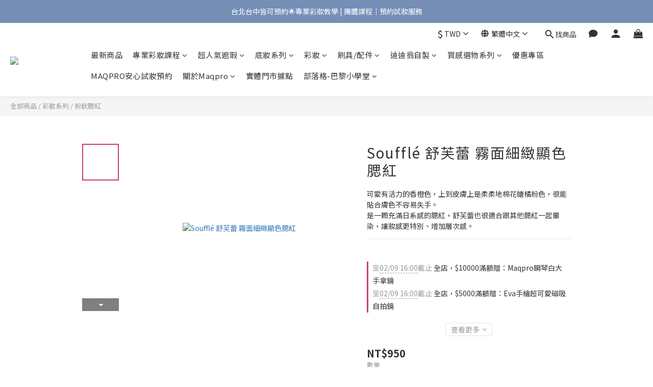

--- FILE ---
content_type: image/svg+xml
request_url: https://static.shoplineapp.com/web/assets/payment/family_mart.svg
body_size: 4034
content:
<svg width="62" height="32" viewBox="0 0 62 32" fill="none" xmlns="http://www.w3.org/2000/svg">
<rect x="0.5" y="0.5" width="61" height="31" rx="2.5" fill="white"/>
<path d="M58.3118 8.5H4V22.7948H58.3118V8.5Z" fill="white"/>
<path d="M10.1484 13.5086V20.2217H11.5144V17.2874H14.3536V15.9888H11.5144V14.8046H14.4027V13.5086H10.1484Z" fill="#0994DD"/>
<path d="M18.3713 19.2591C18.3713 18.7048 18.3713 17.6432 18.3713 17.0745C18.3713 16.3528 17.9997 15.4413 16.4226 15.4413C15.8004 15.4413 15.2965 15.5799 14.9548 15.7174V16.9068C15.3455 16.6654 15.7772 16.5353 16.2475 16.5353C16.6736 16.5353 17.0974 16.6794 17.0974 17.1792C17.0974 17.1906 17.0974 17.1998 17.0974 17.2113C16.8881 17.1372 16.622 17.0867 16.3459 17.0867C15.2715 17.0867 14.4805 17.6499 14.4805 18.7542C14.4805 19.8407 15.3677 20.251 16.079 20.251C16.5232 20.251 16.9065 20.1072 17.1535 19.9075C17.1793 20.0483 17.2157 20.1618 17.2581 20.2211H18.6613C18.4922 20.0851 18.3713 19.8127 18.3713 19.2591ZM15.7598 18.6115C15.7598 18.2411 16.079 17.9908 16.5353 17.9908C16.7672 17.9908 16.9526 18.0439 17.0974 18.122C17.0974 18.4073 17.0974 18.6989 17.0974 18.9215C16.9681 19.0365 16.7469 19.1751 16.42 19.1751C16.0002 19.1751 15.7598 18.9362 15.7598 18.6115Z" fill="#0994DD"/>
<path d="M46.0865 19.2591C46.0865 18.7048 46.0865 17.6432 46.0865 17.0745C46.0865 16.3528 45.7157 15.4413 44.1389 15.4413C43.5152 15.4413 43.0106 15.5799 42.6697 15.7174V16.9068C43.0607 16.6654 43.4935 16.5353 43.9638 16.5353C44.3888 16.5353 44.8104 16.6794 44.8104 17.1792C44.8104 17.1906 44.8104 17.1998 44.8104 17.2113C44.6025 17.1372 44.3361 17.0867 44.0615 17.0867C42.9852 17.0867 42.1953 17.6499 42.1953 18.753C42.1953 19.8407 43.0821 20.251 43.7939 20.251C44.238 20.251 44.6217 20.1072 44.8687 19.9075C44.8956 20.0483 44.9302 20.1618 44.973 20.2211H46.3762C46.2085 20.0851 46.0865 19.8127 46.0865 19.2591ZM43.475 18.6115C43.475 18.2411 43.7939 17.9908 44.2505 17.9908C44.482 17.9908 44.6663 18.0439 44.8104 18.122C44.8104 18.4073 44.8104 18.6989 44.8104 18.9215C44.6818 19.0365 44.4643 19.174 44.1352 19.174C43.7139 19.174 43.475 18.9362 43.475 18.6115Z" fill="#0994DD"/>
<path d="M24.0406 15.4887C23.4863 15.4887 23.0804 15.6217 22.6993 16.0279C22.4303 15.6888 22.0101 15.4887 21.4985 15.4887C21.0798 15.4887 20.6876 15.6114 20.3312 15.9221V15.5347H19.1406V20.2217H20.4222V17.0629C20.5759 16.872 20.7948 16.7102 21.0974 16.7102C21.4841 16.7102 21.703 16.9744 21.703 17.4525V20.2217H23.0111V17.0294C23.1586 16.8421 23.3735 16.7102 23.6768 16.7102C24.0922 16.7102 24.2828 17.0061 24.2828 17.4525V20.2217H25.5901V16.9744C25.5901 16.0943 25.0269 15.4887 24.0406 15.4887Z" fill="#0994DD"/>
<path d="M28.5977 13.5086H29.8789V20.2217H28.5977V13.5086Z" fill="#0994DD"/>
<path d="M38.5338 15.5956L36.8372 13.5086H35.4336V20.2217H36.8372V15.5956L38.5338 17.8414L40.2289 15.5956V20.2217H41.6321V13.5086H40.2289L38.5338 15.5956Z" fill="#0994DD"/>
<path d="M26.4336 15.5347H27.7166V20.2217H26.4336V15.5347Z" fill="#0994DD"/>
<path d="M27.0741 13.4065C26.6141 13.4065 26.2422 13.7792 26.2422 14.2369C26.2422 14.6988 26.6141 15.0703 27.0741 15.0703C27.5344 15.0703 27.9075 14.6988 27.9075 14.2369C27.9075 13.7792 27.5344 13.4065 27.0741 13.4065Z" fill="#0994DD"/>
<path d="M48.0224 16.0279V15.5347H46.7969V20.2217H48.0784V17.2778C48.2638 17.0393 48.5657 16.8241 48.9995 16.8241C49.3372 16.8241 49.5823 16.9567 49.7212 17.0577V15.649C49.5646 15.5347 49.3088 15.4776 49.0976 15.4776C48.7334 15.4776 48.3339 15.6162 48.0224 16.0279Z" fill="#0994DD"/>
<path d="M52.478 19.0244C52.0715 19.0244 51.917 18.71 51.917 18.3621V16.7632H53.0099V15.5347H51.917V13.7647L50.652 14.3032V15.5347H49.9609V16.7632H50.652V18.5482C50.652 19.5217 51.0405 20.2725 52.1843 20.2725C52.5259 20.2725 52.8274 20.2216 53.0261 20.1423V18.8457C52.9295 18.9537 52.7534 19.0244 52.478 19.0244Z" fill="#0994DD"/>
<path d="M31.4246 21.4365H32.8658L35.0283 15.5344H33.6239L32.7331 18.0662L31.7655 15.5344H30.3008L32.0678 19.7842L31.4246 21.4365Z" fill="#0994DD"/>
<path d="M4 8.50028H58.3118V12.0752H4V8.50028Z" fill="#19AE48"/>
<path d="M4 21.6501H58.3118V22.7949H4V21.6501Z" fill="#0994DD"/>
<rect x="0.5" y="0.5" width="61" height="31" rx="2.5" stroke="#EEEEEE"/>
</svg>
